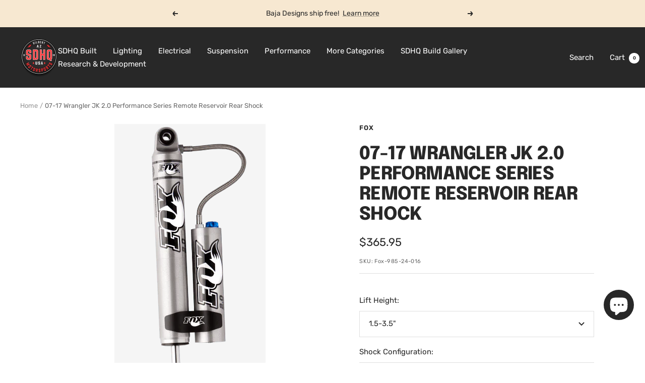

--- FILE ---
content_type: text/javascript; charset=utf-8
request_url: https://store.sdhqoffroad.com/products/07-17-wrangler-jk-2-0-performance-series-remote-reservoir-rear-shock.js
body_size: 1782
content:
{"id":541444276259,"title":"07-17 Wrangler JK 2.0 Performance Series Remote Reservoir Rear Shock","handle":"07-17-wrangler-jk-2-0-performance-series-remote-reservoir-rear-shock","description":"\u003cp\u003eThe aluminum bodied 2.0 Performance Series Reservoir smooth body shock delivers FOX's industry leading and race dominating performance in an affordable, hassle-free bolt on package. Its heat reducing design includes a metal impacted clear anodized aluminum shock body that dissipates heat faster than a conventional steel body shock. Its external reservoir allows for increase oil and nitrogen capacity while delivering striking race look. The included black anodized reservoir mounting clamp and other components are CNC machined from 6061-T6 aluminum. The race developed high flow damping piston matched with application specific valving provides the 2.0 Performance Series Reservoir shock a predicable ride quality capable of handling the roughest road conditions.\u003c\/p\u003e\n\u003cp\u003e\u003cspan style=\"color: rgb(162, 24, 24);\"\u003e\u003cstrong\u003e**SHOCKS SOLD INDIVIDUALLY**\u003c\/strong\u003e\u003c\/span\u003e\u003c\/p\u003e\n\u003ch6\u003eKEY FEATURES:\u003c\/h6\u003e\n\u003ctable class=\"family-specs\"\u003e\n\u003ctbody\u003e\n\u003ctr valign=\"top\"\u003e\n\u003cth scope=\"row\"\u003eBody\u003c\/th\u003e\n\u003ctd\u003e2.0\" Metal impacted 6061-T6 aluminum will resist rust over time\u003c\/td\u003e\n\u003c\/tr\u003e\n\u003ctr valign=\"top\"\u003e\n\u003cth scope=\"row\"\u003eBody Plating\u003c\/th\u003e\n\u003ctd\u003eClear-anodized for a durable finish\u003c\/td\u003e\n\u003c\/tr\u003e\n\u003ctr valign=\"top\"\u003e\n\u003cth scope=\"row\"\u003eExternal Reservoir\u003c\/th\u003e\n\u003ctd\u003e2.0\" Smooth bore 6061-T6 Aluminum is hard anodized\u003c\/td\u003e\n\u003c\/tr\u003e\n\u003ctr valign=\"top\"\u003e\n\u003cth scope=\"row\"\u003eComponents\u003c\/th\u003e\n\u003ctd\u003eBlack-anodized, CNC-machined 6061-T6 billet aluminum\u003c\/td\u003e\n\u003c\/tr\u003e\n\u003ctr valign=\"top\"\u003e\n\u003cth scope=\"row\"\u003eShaft\u003c\/th\u003e\n\u003ctd\u003e5\/8\" hard chrome plated heat-treated alloy steel\u003c\/td\u003e\n\u003c\/tr\u003e\n\u003ctr valign=\"top\"\u003e\n\u003cth scope=\"row\"\u003ePiston\u003c\/th\u003e\n\u003ctd\u003eRace-developed high-flow piston design\u003c\/td\u003e\n\u003c\/tr\u003e\n\u003ctr valign=\"top\"\u003e\n\u003cth scope=\"row\"\u003eValving\u003c\/th\u003e\n\u003ctd\u003eApplication specific valving to maximize performance\u003c\/td\u003e\n\u003c\/tr\u003e\n\u003ctr valign=\"top\"\u003e\n\u003cth scope=\"row\"\u003eSeals\u003c\/th\u003e\n\u003ctd\u003eRedundant sealing pack system main seal, wiper seal, scraper seal\u003c\/td\u003e\n\u003c\/tr\u003e\n\u003ctr valign=\"top\"\u003e\n\u003cth scope=\"row\"\u003eOil\u003c\/th\u003e\n\u003ctd\u003eJM92 Advanced Suspension Fluid for improved performance at variable temperatures\u003c\/td\u003e\n\u003c\/tr\u003e\n\u003ctr valign=\"top\"\u003e\n\u003cth scope=\"row\"\u003eBushings\u003c\/th\u003e\n\u003ctd\u003eQuiet nitrile rubber allows for increased suspension articulation\u003c\/td\u003e\n\u003c\/tr\u003e\n\u003ctr valign=\"top\"\u003e\n\u003cth scope=\"row\"\u003eMounting\u003c\/th\u003e\n\u003ctd\u003eDirect replacement for stock and aftermarket lifts kits\u003c\/td\u003e\n\u003c\/tr\u003e\n\u003c\/tbody\u003e\n\u003c\/table\u003e\n\u003ch6\u003eCD ADJUSTER FEATURES:\u003c\/h6\u003e\n\u003cp\u003eUpgrade your 2.0 reservoir shocks with 10 clicks of compression adjustability to fine-tune your ride - from very soft to very firm. The improved LSC adjuster provides increased oil flow over it’s predecessor, eliminating harshness associated with restricted oil flow. The new design also features hard stops at either end of adjustment to prevent continuous rotation of the knob, making it easier to track adjustments in hard-to-reach locations.\u003c\/p\u003e","published_at":"2018-03-15T15:40:57-07:00","created_at":"2018-03-15T15:40:58-07:00","vendor":"Fox","type":"Smooth Body","tags":["07-17 Wrangler JK","2007-2017","985-24-014","985-24-016","985-26-014","985-26-016","Fox","Fox Shox","Jeep","Jeep Fox","Jeep JK","PS RR","PS RR DSC","suspension"],"price":36595,"price_min":36595,"price_max":49595,"available":true,"price_varies":true,"compare_at_price":null,"compare_at_price_min":0,"compare_at_price_max":0,"compare_at_price_varies":false,"variants":[{"id":7010769600547,"title":"1.5-3.5\" \/ Without CD Adjuster","option1":"1.5-3.5\"","option2":"Without CD Adjuster","option3":null,"sku":"Fox-985-24-016","requires_shipping":true,"taxable":true,"featured_image":null,"available":true,"name":"07-17 Wrangler JK 2.0 Performance Series Remote Reservoir Rear Shock - 1.5-3.5\" \/ Without CD Adjuster","public_title":"1.5-3.5\" \/ Without CD Adjuster","options":["1.5-3.5\"","Without CD Adjuster"],"price":36595,"weight":3447,"compare_at_price":null,"inventory_management":null,"barcode":"714686858991","quantity_rule":{"min":1,"max":null,"increment":1},"quantity_price_breaks":[],"requires_selling_plan":false,"selling_plan_allocations":[]},{"id":7010769633315,"title":"1.5-3.5\" \/ With CD Adjuster","option1":"1.5-3.5\"","option2":"With CD Adjuster","option3":null,"sku":"Fox-985-26-016","requires_shipping":true,"taxable":true,"featured_image":null,"available":true,"name":"07-17 Wrangler JK 2.0 Performance Series Remote Reservoir Rear Shock - 1.5-3.5\" \/ With CD Adjuster","public_title":"1.5-3.5\" \/ With CD Adjuster","options":["1.5-3.5\"","With CD Adjuster"],"price":49595,"weight":4536,"compare_at_price":null,"inventory_management":null,"barcode":"714686860147","quantity_rule":{"min":1,"max":null,"increment":1},"quantity_price_breaks":[],"requires_selling_plan":false,"selling_plan_allocations":[]},{"id":7010769666083,"title":"4-6\" \/ Without CD Adjuster","option1":"4-6\"","option2":"Without CD Adjuster","option3":null,"sku":"Fox-985-24-012","requires_shipping":true,"taxable":true,"featured_image":null,"available":true,"name":"07-17 Wrangler JK 2.0 Performance Series Remote Reservoir Rear Shock - 4-6\" \/ Without CD Adjuster","public_title":"4-6\" \/ Without CD Adjuster","options":["4-6\"","Without CD Adjuster"],"price":36595,"weight":3538,"compare_at_price":null,"inventory_management":null,"barcode":"714686858953","quantity_rule":{"min":1,"max":null,"increment":1},"quantity_price_breaks":[],"requires_selling_plan":false,"selling_plan_allocations":[]},{"id":7010769698851,"title":"4-6\" \/ With CD Adjuster","option1":"4-6\"","option2":"With CD Adjuster","option3":null,"sku":"Fox-985-26-012","requires_shipping":true,"taxable":true,"featured_image":null,"available":true,"name":"07-17 Wrangler JK 2.0 Performance Series Remote Reservoir Rear Shock - 4-6\" \/ With CD Adjuster","public_title":"4-6\" \/ With CD Adjuster","options":["4-6\"","With CD Adjuster"],"price":49595,"weight":4536,"compare_at_price":null,"inventory_management":null,"barcode":"714686860109","quantity_rule":{"min":1,"max":null,"increment":1},"quantity_price_breaks":[],"requires_selling_plan":false,"selling_plan_allocations":[]},{"id":7010769731619,"title":"6.5-8\" \/ Without CD Adjuster","option1":"6.5-8\"","option2":"Without CD Adjuster","option3":null,"sku":"Fox-985-24-014","requires_shipping":true,"taxable":true,"featured_image":null,"available":true,"name":"07-17 Wrangler JK 2.0 Performance Series Remote Reservoir Rear Shock - 6.5-8\" \/ Without CD Adjuster","public_title":"6.5-8\" \/ Without CD Adjuster","options":["6.5-8\"","Without CD Adjuster"],"price":36595,"weight":3447,"compare_at_price":null,"inventory_management":null,"barcode":"714686858977","quantity_rule":{"min":1,"max":null,"increment":1},"quantity_price_breaks":[],"requires_selling_plan":false,"selling_plan_allocations":[]}],"images":["\/\/cdn.shopify.com\/s\/files\/1\/2493\/2184\/products\/07-17-wrangler-jk-20-performance-series-remote-reservoir-rear-shock-suspension-fox-304206.png?v=1634084147"],"featured_image":"\/\/cdn.shopify.com\/s\/files\/1\/2493\/2184\/products\/07-17-wrangler-jk-20-performance-series-remote-reservoir-rear-shock-suspension-fox-304206.png?v=1634084147","options":[{"name":"Lift Height","position":1,"values":["1.5-3.5\"","4-6\"","6.5-8\""]},{"name":"Shock Configuration","position":2,"values":["Without CD Adjuster","With CD Adjuster"]}],"url":"\/products\/07-17-wrangler-jk-2-0-performance-series-remote-reservoir-rear-shock","media":[{"alt":"07-17 Wrangler JK 2.0 Performance Series Remote Reservoir Rear Shock Individual Display ","id":5856427245668,"position":1,"preview_image":{"aspect_ratio":0.375,"height":800,"width":300,"src":"https:\/\/cdn.shopify.com\/s\/files\/1\/2493\/2184\/products\/07-17-wrangler-jk-20-performance-series-remote-reservoir-rear-shock-suspension-fox-304206.png?v=1634084147"},"aspect_ratio":0.375,"height":800,"media_type":"image","src":"https:\/\/cdn.shopify.com\/s\/files\/1\/2493\/2184\/products\/07-17-wrangler-jk-20-performance-series-remote-reservoir-rear-shock-suspension-fox-304206.png?v=1634084147","width":300}],"requires_selling_plan":false,"selling_plan_groups":[]}

--- FILE ---
content_type: text/javascript
request_url: https://cdn.shopify.com/extensions/019beb2a-7cf9-7238-9765-11a892117c03/judgeme-extensions-316/assets/Icon-D0t-CDQD.js
body_size: -299
content:
import{_ as r,a as l,k as c,f as o,l as n,y as d,q as u}from"./layout-DBgitwnu.js";const f=["role","aria-label"],p={__name:"Icon",props:{space:{type:String,default:null},label:{type:String,default:null},size:{type:String,default:null},justify:{type:String,default:"flex-start",validator:e=>["flex-start","flex-end","center","space-between","space-around","space-evenly","start","end","left","right"].includes(e)||typeof e=="string"&&e.length>0},align:{type:String,default:"baseline",validator:e=>["flex-start","flex-end","center","stretch","baseline","start","end","self-start","self-end"].includes(e)||typeof e=="string"&&e.length>0}},setup(e){const t=e,a=l(()=>t.space?"jm-with-icon":null),i=l(()=>{const s={};return t.space&&(s["--jm-icon-space"]=t.space,s["--jm-icon-justify"]=t.justify,s["--jm-icon-align"]=t.align),t.size&&(s["--jm-icon-size"]=t.size),s});return(s,y)=>(o(),c("span",{class:u(a.value),style:d(i.value),role:e.label?"img":null,"aria-label":e.label},[n(s.$slots,"default",{},void 0),n(s.$slots,"text",{},void 0)],14,f))}},m=r(p,[["__scopeId","data-v-fb25c6cd"]]);export{m as I};
